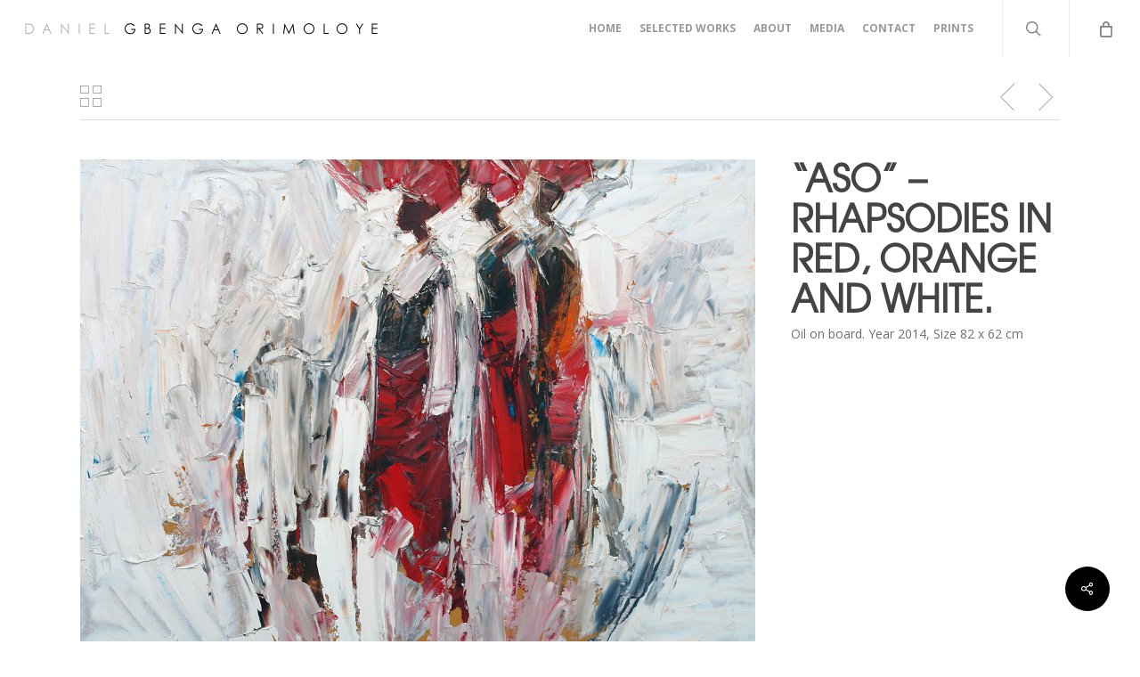

--- FILE ---
content_type: text/css
request_url: https://www.orimoloye.com/wp-content/uploads/useanyfont/uaf.css?ver=1765364831
body_size: -74
content:
				@font-face {
					font-family: 'texgyreadventor-reg';
					src: url('/wp-content/uploads/useanyfont/160812065530texgyreadventor-reg.woff') format('woff');
					  font-display: auto;
				}

				.texgyreadventor-reg{font-family: 'texgyreadventor-reg' !important;}

						h1, h2, h3, h4, h5, h6{
					font-family: 'texgyreadventor-reg' !important;
				}
		